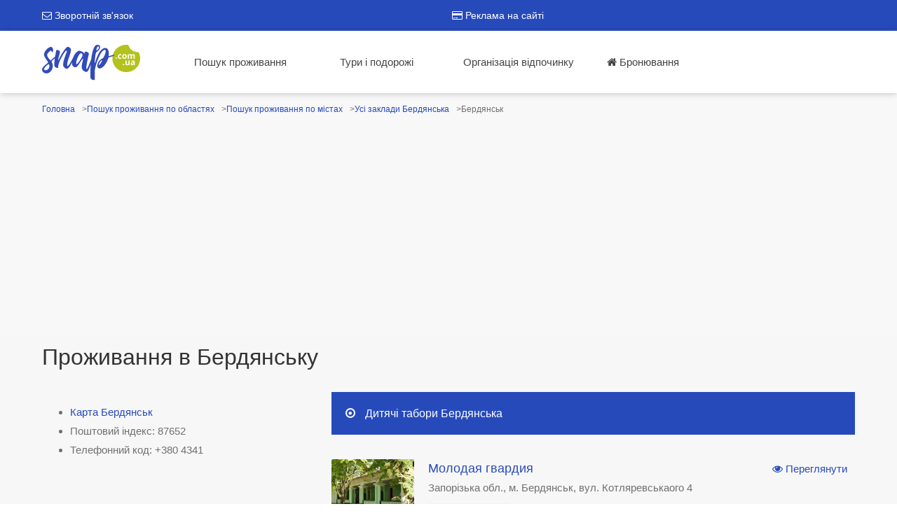

--- FILE ---
content_type: text/html; charset=UTF-8
request_url: https://snap.com.ua/cities/berdyansk
body_size: 6570
content:
    <!DOCTYPE html>
    <html lang="uk" class="h-100">
    <head>
        <meta charset="UTF-8">
        <meta name="viewport" content="width=device-width, initial-scale=1, shrink-to-fit=no">
                <title>Відпочинок в Бердянську, готелі, садиби, пансіонати, пошук проживання</title>
        <meta name="robots" content="all">
<meta name="description" content="Відпочинок в Бердянську, готелі, садиби, пансіонати, пошук проживання">
<meta name="keywords" content="Бердянську пошук проживання, готелі, відпочинок, садиби, пансіонати">
<meta name="csrf-param" content="_csrf-frontend">
<meta name="csrf-token" content="Uj74sK-bdGr_uHtGvU9iXalTgIt0HqFtu6xnYJyHlFgmT63K3dlEK7GBGXXFeyQcnTT68g5L0ibD4SgJ8MLAag==">

<link href="/css/normalize.css" rel="stylesheet">
<link href="/css/font-awesome-4.7.0/css/font-awesome.css" rel="stylesheet">
<link href="/css/leaflet.css" rel="stylesheet">
<link href="/css/all.css" rel="stylesheet">        <link href='/favicon.ico' rel='icon' type='image/x-icon'>
        <link href='/favicon.ico' rel='shortcut icon' type='image/x-icon'>

        <link rel="stylesheet" href="https://unpkg.com/swiper@8/swiper-bundle.min.css"/>

        <meta name="fo-verify" content="91de8322-e0f9-4e94-83e2-e6b4dc2e2532">

        <script src="https://unpkg.com/swiper@8/swiper-bundle.min.js"></script>
        <script async src="https://www.googletagmanager.com/gtag/js?id=G-ZK3QQ4KYR1"></script>
        <script>
            window.dataLayer = window.dataLayer || [];

            function gtag() {
                dataLayer.push(arguments);
            }

            gtag('js', new Date());
            gtag('config', 'G-ZK3QQ4KYR1');
        </script>
        <script async src="https://pagead2.googlesyndication.com/pagead/js/adsbygoogle.js?client=ca-pub-5462024262613919" crossorigin="anonymous"></script>
    </head>
    <body>
    
    <header>
        <div class="header-menu">
            <div class="container">
                <a rel="nofollow" href="/contacts/new"><i class="fa fa-envelope-o"></i> Зворотній
                    зв'язок
                </a>
                <a rel="nofollow" href="/prices"><i class="fa fa-credit-card"></i> Реклама на сайті
                </a>
            </div>
        </div>
        <div class="header-line">
            <div class="container">
                <a class="logo" href="/">
                    <img title="Snap.com.ua - відпочинок в Україні, пошук турів та подорожей"
                         alt="Snap.com.ua - відпочинок в Україні, пошук турів та подорожей"
                         src="/img/logo.svg">
                </a>
                <a href="/cities">Пошук проживання</a>
                <a href="/tours">Тури і подорожі</a>
                <a href="/firms">Організація відпочинку</a>
                <div>
                    <a href="/booking"><i class="fa fa-home"></i> Бронювання</a>
                </div>
            </div>
        </div>
    </header>

            <div class="breadcrumbs-container">
            <div class="container">
                <ul class="breadcrumb"><li><a href="/">Головна</a></li>
<li><a href="/states">Пошук проживання по областях</a></li>
<li><a href="/cities">Пошук проживання по містах</a></li>
<li><a href="/in/berdyansk">Усі заклади Бердянська</a></li>
<li class="active">Бердянськ</li>
</ul>            </div>
        </div>
    
    <div class="gray-container full">
    <div class="container sidebar-container">
        <h1>
            Проживання в Бердянську        </h1>

        <div>
            <ul>
                <li>
                    <a class="widget-button with-tip"
                       href="/in/berdyansk/map">Карта Бердянськ</a>
                </li>
                <li>Поштовий індекс: 87652</li>
                <li>Телефонний код: +380 4341</li>
            </ul>
        </div>
        <div class="city-rest-list">
                            <div class="type-name">
                    <i class="fa fa-dot-circle-o"></i>
                    <a href="/in/berdyansk/dityachiy-tabir">Дитячі табори Бердянська</a>
                </div>

                                    <div class="rest-item">
                        <a class="link"
                           href="/rests/molodaya-gvardiya-berdyansk">
                            <img src="https://snap.com.ua/system/photos/4160/amp/молодая_гвардия_фото.jpg" alt="Молодая гвардия">
                        </a>
                        <div class="title">
                            <a href="/rests/molodaya-gvardiya-berdyansk">
                                Молодая гвардия                            </a>
                            <div>Запорізька обл., м. Бердянськ, вул. Котляревськаого 4</div>
                            <span class="price">2660 - 2755 грн.</span>
                        </div>
                        <a class="view" href="/rests/molodaya-gvardiya-berdyansk">
                            <i class="fa fa-eye"></i>
                            Переглянути
                        </a>
                    </div>
                                            <div class="type-name">
                    <i class="fa fa-dot-circle-o"></i>
                    <a href="/in/berdyansk/baza-vidpochinku">Бази відпочинку Бердянська</a>
                </div>

                                    <div class="rest-item">
                        <a class="link"
                           href="/rests/eau-claire-berdyansk">
                            <img src="https://snap.com.ua/system/photos/4121/amp/оклер_фото_3.jpg" alt="Eau Claire">
                        </a>
                        <div class="title">
                            <a href="/rests/eau-claire-berdyansk">
                                Eau Claire                            </a>
                            <div>Запорызька обл., м. Бердянськ, вул. Макарова 8-ж</div>
                            <span class="price">800 - 2200 грн.</span>
                        </div>
                        <a class="view" href="/rests/eau-claire-berdyansk">
                            <i class="fa fa-eye"></i>
                            Переглянути
                        </a>
                    </div>
                                    <div class="rest-item">
                        <a class="link"
                           href="/rests/brigantina-berdyansk">
                            <img src="https://snap.com.ua/system/photos/4125/amp/бригантина_фото.jpg" alt="Бригантина">
                        </a>
                        <div class="title">
                            <a href="/rests/brigantina-berdyansk">
                                Бригантина                            </a>
                            <div>Запорызька обл., м. Бердянськ, вул. Макарова 8</div>
                            <span class="price">150 - 400 грн.</span>
                        </div>
                        <a class="view" href="/rests/brigantina-berdyansk">
                            <i class="fa fa-eye"></i>
                            Переглянути
                        </a>
                    </div>
                                    <div class="rest-item">
                        <a class="link"
                           href="/rests/diodon-berdyansk">
                            <img src="https://snap.com.ua/system/photos/4128/amp/диодон_фото.jpg" alt="Диодон">
                        </a>
                        <div class="title">
                            <a href="/rests/diodon-berdyansk">
                                Диодон                            </a>
                            <div>Запорызька обл., м. Бердянськ, вул. Макарова 73-б</div>
                            <span class="price">400 - 1470 грн.</span>
                        </div>
                        <a class="view" href="/rests/diodon-berdyansk">
                            <i class="fa fa-eye"></i>
                            Переглянути
                        </a>
                    </div>
                                    <div class="rest-item">
                        <a class="link"
                           href="/rests/lotsman-berdyansk">
                            <img src="https://snap.com.ua/system/photos/4132/amp/лоцман_фото.jpg" alt="Лоцман">
                        </a>
                        <div class="title">
                            <a href="/rests/lotsman-berdyansk">
                                Лоцман                            </a>
                            <div>Запорызька обл., м. Бердянськ, вул. Макарова 7</div>
                            <span class="price">100 - 600 грн.</span>
                        </div>
                        <a class="view" href="/rests/lotsman-berdyansk">
                            <i class="fa fa-eye"></i>
                            Переглянути
                        </a>
                    </div>
                                    <div class="rest-item">
                        <a class="link"
                           href="/rests/priboy-berdyansk">
                            <img src="https://snap.com.ua/system/photos/4135/amp/прибой_фото.jpg" alt="Прибой">
                        </a>
                        <div class="title">
                            <a href="/rests/priboy-berdyansk">
                                Прибой                            </a>
                            <div>Запорізька обл., м. Бердянськ, вул. Макарова 11</div>
                            <span class="price">70 - 240 грн.</span>
                        </div>
                        <a class="view" href="/rests/priboy-berdyansk">
                            <i class="fa fa-eye"></i>
                            Переглянути
                        </a>
                    </div>
                                    <div class="rest-item">
                        <a class="link"
                           href="/rests/sendi-berdyansk">
                            <img src="https://snap.com.ua/system/photos/4139/amp/сэнди_фото.jpg" alt="Сэнди">
                        </a>
                        <div class="title">
                            <a href="/rests/sendi-berdyansk">
                                Сэнди                            </a>
                            <div>Запорізька обл., м. Бердянськ, вул. Макарова 3</div>
                            <span class="price">150 - 600 грн.</span>
                        </div>
                        <a class="view" href="/rests/sendi-berdyansk">
                            <i class="fa fa-eye"></i>
                            Переглянути
                        </a>
                    </div>
                                    <div class="rest-item">
                        <a class="link"
                           href="/rests/shahter-berdyansk">
                            <img src="https://snap.com.ua/system/photos/4144/amp/шахтер_фото.jpg" alt="Шахтер">
                        </a>
                        <div class="title">
                            <a href="/rests/shahter-berdyansk">
                                Шахтер                            </a>
                            <div>Запорізька обл., м. Бердянськ, вул. Макарова 51</div>
                            <span class="price">250 - 800 грн.</span>
                        </div>
                        <a class="view" href="/rests/shahter-berdyansk">
                            <i class="fa fa-eye"></i>
                            Переглянути
                        </a>
                    </div>
                                    <div class="rest-item">
                        <a class="link"
                           href="/rests/fantom-berdyansk">
                            <img src="https://snap.com.ua/system/photos/4170/amp/фантом_фото.jpg" alt="Фантом">
                        </a>
                        <div class="title">
                            <a href="/rests/fantom-berdyansk">
                                Фантом                            </a>
                            <div>Запорізька обл., м. Бердянськ, вул. Волкова 20</div>
                            <span class="price">70 - 375 грн.</span>
                        </div>
                        <a class="view" href="/rests/fantom-berdyansk">
                            <i class="fa fa-eye"></i>
                            Переглянути
                        </a>
                    </div>
                                    <div class="rest-item">
                        <a class="link"
                           href="/rests/kamysh-berdyansk">
                            <img src="https://snap.com.ua/system/photos/9166/amp/SMstiXW0k0o.jpg" alt="Камыш">
                        </a>
                        <div class="title">
                            <a href="/rests/kamysh-berdyansk">
                                Камыш                            </a>
                            <div>ул. Макарова 54Г, средняя коса</div>
                            <span class="price">150 - 300 грн.</span>
                        </div>
                        <a class="view" href="/rests/kamysh-berdyansk">
                            <i class="fa fa-eye"></i>
                            Переглянути
                        </a>
                    </div>
                                    <div class="rest-item">
                        <a class="link"
                           href="/rests/afrodita-berdyansk">
                            <img src="https://snap.com.ua/system/photos/13651/amp/getImage20_1.jpg" alt="Афродіта">
                        </a>
                        <div class="title">
                            <a href="/rests/afrodita-berdyansk">
                                Афродіта                            </a>
                            <div>ул.Макарова, 58г, средняя коса</div>
                            <span class="price">400 - 900 грн.</span>
                        </div>
                        <a class="view" href="/rests/afrodita-berdyansk">
                            <i class="fa fa-eye"></i>
                            Переглянути
                        </a>
                    </div>
                                            <div class="type-name">
                    <i class="fa fa-dot-circle-o"></i>
                    <a href="/in/berdyansk/apartamenti">Aпартаменти Бердянська</a>
                </div>

                                    <div class="rest-item">
                        <a class="link"
                           href="/rests/mirazh-berdyansk">
                            <img src="https://snap.com.ua/system/photos/4118/amp/мираж_фото.jpeg" alt="Мираж ">
                        </a>
                        <div class="title">
                            <a href="/rests/mirazh-berdyansk">
                                Мираж                             </a>
                            <div>Запорізька обл., м. Бердянськ, Бердянська коса</div>
                            <span class="price">550 - 700 грн.</span>
                        </div>
                        <a class="view" href="/rests/mirazh-berdyansk">
                            <i class="fa fa-eye"></i>
                            Переглянути
                        </a>
                    </div>
                                    <div class="rest-item">
                        <a class="link"
                           href="/rests/elitnoe-zhilie-berdyansk">
                            <img src="https://snap.com.ua/system/photos/4265/amp/апартаменти_фото.jpg" alt="Элитное жилье">
                        </a>
                        <div class="title">
                            <a href="/rests/elitnoe-zhilie-berdyansk">
                                Элитное жилье                            </a>
                            <div>Запорізька обл., м. Бердянськ, вул. Набережна 13</div>
                            <span class="price">350 - 800 грн.</span>
                        </div>
                        <a class="view" href="/rests/elitnoe-zhilie-berdyansk">
                            <i class="fa fa-eye"></i>
                            Переглянути
                        </a>
                    </div>
                                    <div class="rest-item">
                        <a class="link"
                           href="/rests/zatishna-kvartira-v-tsentri-berdyansk">
                            <img src="https://snap.com.ua/system/photos/14117/amp/1главное.jpg" alt="Затишна квартира в центрі">
                        </a>
                        <div class="title">
                            <a href="/rests/zatishna-kvartira-v-tsentri-berdyansk">
                                Затишна квартира в центрі                            </a>
                            <div>пр. Східний, 232</div>
                            <span class="price">300 - 700 грн.</span>
                        </div>
                        <a class="view" href="/rests/zatishna-kvartira-v-tsentri-berdyansk">
                            <i class="fa fa-eye"></i>
                            Переглянути
                        </a>
                    </div>
                                            <div class="type-name">
                    <i class="fa fa-dot-circle-o"></i>
                    <a href="/in/berdyansk/gotel">Готелі Бердянська</a>
                </div>

                                    <div class="rest-item">
                        <a class="link"
                           href="/rests/arina-berdyansk">
                            <img src="https://snap.com.ua/system/photos/4210/amp/арина_фото.jpg" alt="Арина">
                        </a>
                        <div class="title">
                            <a href="/rests/arina-berdyansk">
                                Арина                            </a>
                            <div>Запорізька обл., м. Бердянськ, вул. Лієпайська 69-а</div>
                            <span class="price">200 - 500 грн.</span>
                        </div>
                        <a class="view" href="/rests/arina-berdyansk">
                            <i class="fa fa-eye"></i>
                            Переглянути
                        </a>
                    </div>
                                    <div class="rest-item">
                        <a class="link"
                           href="/rests/berdyansk-berdyansk--2">
                            <img src="https://snap.com.ua/system/photos/4216/amp/бердянськ_готель_фото.jpg" alt="Бердянск">
                        </a>
                        <div class="title">
                            <a href="/rests/berdyansk-berdyansk--2">
                                Бердянск                            </a>
                            <div>Запорізька обл., м. Бердянськ, вул. Дюміна 55</div>
                            <span class="price">360 - 900 грн.</span>
                        </div>
                        <a class="view" href="/rests/berdyansk-berdyansk--2">
                            <i class="fa fa-eye"></i>
                            Переглянути
                        </a>
                    </div>
                                    <div class="rest-item">
                        <a class="link"
                           href="/rests/bonus-berdyansk">
                            <img src="https://snap.com.ua/system/photos/4221/amp/бонус_фото.jpg" alt="Бонус">
                        </a>
                        <div class="title">
                            <a href="/rests/bonus-berdyansk">
                                Бонус                            </a>
                            <div>Запорізька обл., м. Бердянськ, вул. Макарова 44-г</div>
                            <span class="price">200 - 850 грн.</span>
                        </div>
                        <a class="view" href="/rests/bonus-berdyansk">
                            <i class="fa fa-eye"></i>
                            Переглянути
                        </a>
                    </div>
                                    <div class="rest-item">
                        <a class="link"
                           href="/rests/violis-berdyansk">
                            <img src="https://snap.com.ua/system/photos/4227/amp/виолис_фото_1.jpg" alt="Виолис">
                        </a>
                        <div class="title">
                            <a href="/rests/violis-berdyansk">
                                Виолис                            </a>
                            <div>Запорізька обл., м. Бердянськ, вул. Пушкарьова 5</div>
                            <span class="price">700 - 1380 грн.</span>
                        </div>
                        <a class="view" href="/rests/violis-berdyansk">
                            <i class="fa fa-eye"></i>
                            Переглянути
                        </a>
                    </div>
                                    <div class="rest-item">
                        <a class="link"
                           href="/rests/dyuna-berdyansk">
                            <img src="https://snap.com.ua/system/photos/4234/amp/дюна_фото.jpg" alt="Дюна">
                        </a>
                        <div class="title">
                            <a href="/rests/dyuna-berdyansk">
                                Дюна                            </a>
                            <div>Запорізька обл., м. Бердянськ, бул. Тіньовий 22 </div>
                            <span class="price">475 - 2000 грн.</span>
                        </div>
                        <a class="view" href="/rests/dyuna-berdyansk">
                            <i class="fa fa-eye"></i>
                            Переглянути
                        </a>
                    </div>
                                    <div class="rest-item">
                        <a class="link"
                           href="/rests/zateryannyy-ray-berdyansk">
                            <img src="https://snap.com.ua/system/photos/4240/amp/затерянний_рай_фото.jpg" alt="Затерянный рай">
                        </a>
                        <div class="title">
                            <a href="/rests/zateryannyy-ray-berdyansk">
                                Затерянный рай                            </a>
                            <div>Запорізька обл., м. Бердянськ, вул. Макарова 155-б</div>
                            <span class="price">600 - 2200 грн.</span>
                        </div>
                        <a class="view" href="/rests/zateryannyy-ray-berdyansk">
                            <i class="fa fa-eye"></i>
                            Переглянути
                        </a>
                    </div>
                                    <div class="rest-item">
                        <a class="link"
                           href="/rests/levant-berdyansk">
                            <img src="https://snap.com.ua/system/photos/4245/amp/левант_фото.jpg" alt="Левант">
                        </a>
                        <div class="title">
                            <a href="/rests/levant-berdyansk">
                                Левант                            </a>
                            <div>Запорізька обл., м. Бердянськ, вул. Макарова 17-а</div>
                            <span class="price">150 - 800 грн.</span>
                        </div>
                        <a class="view" href="/rests/levant-berdyansk">
                            <i class="fa fa-eye"></i>
                            Переглянути
                        </a>
                    </div>
                                    <div class="rest-item">
                        <a class="link"
                           href="/rests/maksim-berdyansk">
                            <img src="https://snap.com.ua/system/photos/4251/amp/максим_фото.jpg" alt="Максим">
                        </a>
                        <div class="title">
                            <a href="/rests/maksim-berdyansk">
                                Максим                            </a>
                            <div>Запорізька обл., м. Бердянськ, вул. Набережна 3</div>
                            <span class="price">250 - 950 грн.</span>
                        </div>
                        <a class="view" href="/rests/maksim-berdyansk">
                            <i class="fa fa-eye"></i>
                            Переглянути
                        </a>
                    </div>
                                    <div class="rest-item">
                        <a class="link"
                           href="/rests/nika-berdyansk">
                            <img src="https://snap.com.ua/system/photos/4256/amp/ника_фото.jpg" alt="Ника">
                        </a>
                        <div class="title">
                            <a href="/rests/nika-berdyansk">
                                Ника                            </a>
                            <div>Запорізька обл., м. Бердянськ, вул. Макарова 17</div>
                            <span class="price">600 - 3100 грн.</span>
                        </div>
                        <a class="view" href="/rests/nika-berdyansk">
                            <i class="fa fa-eye"></i>
                            Переглянути
                        </a>
                    </div>
                                    <div class="rest-item">
                        <a class="link"
                           href="/rests/ukraina-berdyansk">
                            <img src="https://snap.com.ua/system/photos/4259/amp/украина_фото.jpg" alt="Украина">
                        </a>
                        <div class="title">
                            <a href="/rests/ukraina-berdyansk">
                                Украина                            </a>
                            <div>Запорізька обл., м. Бердянськ, вул. Макарова 21</div>
                            <span class="price">300 - 1200 грн.</span>
                        </div>
                        <a class="view" href="/rests/ukraina-berdyansk">
                            <i class="fa fa-eye"></i>
                            Переглянути
                        </a>
                    </div>
                                    <div class="rest-item">
                        <a class="link"
                           href="/rests/u-irini-berdyansk">
                            <img src="https://snap.com.ua/system/photos/9495/amp/1759004.jpg" alt="У Ірини">
                        </a>
                        <div class="title">
                            <a href="/rests/u-irini-berdyansk">
                                У Ірини                            </a>
                            <div>г.Бердянск ул. Свердлова 108</div>
                            <span class="price">100 - 450 грн.</span>
                        </div>
                        <a class="view" href="/rests/u-irini-berdyansk">
                            <i class="fa fa-eye"></i>
                            Переглянути
                        </a>
                    </div>
                                    <div class="rest-item">
                        <a class="link"
                           href="/rests/elit-zatishok-berdyansk">
                            <img src="https://snap.com.ua/system/photos/9906/amp/elituyt.jpg" alt="Еліт Затишок">
                        </a>
                        <div class="title">
                            <a href="/rests/elit-zatishok-berdyansk">
                                Еліт Затишок                            </a>
                            <div>Котляревського 39, Бердянськ, 71100, Україна</div>
                            <span class="price">300 - 3000 грн.</span>
                        </div>
                        <a class="view" href="/rests/elit-zatishok-berdyansk">
                            <i class="fa fa-eye"></i>
                            Переглянути
                        </a>
                    </div>
                                    <div class="rest-item">
                        <a class="link"
                           href="/rests/arle-berdyansk">
                            <img src="https://snap.com.ua/system/photos/9931/amp/5540448.jpg" alt="Арле">
                        </a>
                        <div class="title">
                            <a href="/rests/arle-berdyansk">
                                Арле                            </a>
                            <div>вул. Лиепайская, 69 Бердянськ, Запорізька обл. Україна, 71100</div>
                            <span class="price">500 - 1500 грн.</span>
                        </div>
                        <a class="view" href="/rests/arle-berdyansk">
                            <i class="fa fa-eye"></i>
                            Переглянути
                        </a>
                    </div>
                                    <div class="rest-item">
                        <a class="link"
                           href="/rests/zhasmin-berdyansk">
                            <img src="https://snap.com.ua/system/photos/10247/amp/5755042.jpg" alt="Жасмин">
                        </a>
                        <div class="title">
                            <a href="/rests/zhasmin-berdyansk">
                                Жасмин                            </a>
                            <div>Мічуріна вулиця 214 , Бердянськ , 71100 , Україна</div>
                            <span class="price">250 - 350 грн.</span>
                        </div>
                        <a class="view" href="/rests/zhasmin-berdyansk">
                            <i class="fa fa-eye"></i>
                            Переглянути
                        </a>
                    </div>
                                    <div class="rest-item">
                        <a class="link"
                           href="/rests/strilets-berdyansk">
                            <img src="https://snap.com.ua/system/photos/10409/amp/str1.jpg" alt="Стрілець">
                        </a>
                        <div class="title">
                            <a href="/rests/strilets-berdyansk">
                                Стрілець                            </a>
                            <div>Піонерська 71/1</div>
                            <span class="price">500 - 800 грн.</span>
                        </div>
                        <a class="view" href="/rests/strilets-berdyansk">
                            <i class="fa fa-eye"></i>
                            Переглянути
                        </a>
                    </div>
                                    <div class="rest-item">
                        <a class="link"
                           href="/rests/komfort-berdyansk">
                            <img src="https://snap.com.ua/system/photos/11854/amp/1.jpg" alt="Комфорт">
                        </a>
                        <div class="title">
                            <a href="/rests/komfort-berdyansk">
                                Комфорт                            </a>
                            <div>Новоросійська вулиця 58 А, Бердянськ, 71100, Україна</div>
                            <span class="price">250 - 400 грн.</span>
                        </div>
                        <a class="view" href="/rests/komfort-berdyansk">
                            <i class="fa fa-eye"></i>
                            Переглянути
                        </a>
                    </div>
                                    <div class="rest-item">
                        <a class="link"
                           href="/rests/griboff-berdyansk">
                            <img src="https://snap.com.ua/system/photos/12527/amp/1.jpg" alt="Грібофф">
                        </a>
                        <div class="title">
                            <a href="/rests/griboff-berdyansk">
                                Грібофф                            </a>
                            <div>Вул. Морська, 16, Бердянськ Запорізька область, 71100</div>
                            <span class="price">600 - 1200 грн.</span>
                        </div>
                        <a class="view" href="/rests/griboff-berdyansk">
                            <i class="fa fa-eye"></i>
                            Переглянути
                        </a>
                    </div>
                                    <div class="rest-item">
                        <a class="link"
                           href="/rests/chili-berdyansk">
                            <img src="https://snap.com.ua/system/photos/12587/amp/1.jpg" alt="Чилі">
                        </a>
                        <div class="title">
                            <a href="/rests/chili-berdyansk">
                                Чилі                            </a>
                            <div> вул. Італійська, 49 а Бердянськ Запорізька область вулиця Італійська, 49 а, 71100, Бердянськ, Запорізька область</div>
                            <span class="price">250 - 1000 грн.</span>
                        </div>
                        <a class="view" href="/rests/chili-berdyansk">
                            <i class="fa fa-eye"></i>
                            Переглянути
                        </a>
                    </div>
                                    <div class="rest-item">
                        <a class="link"
                           href="/rests/playa-del-mar-berdyansk">
                            <img src="https://snap.com.ua/system/photos/12596/amp/1.jpg" alt="Playa Del Mar">
                        </a>
                        <div class="title">
                            <a href="/rests/playa-del-mar-berdyansk">
                                Playa Del Mar                            </a>
                            <div>вулиця Макарова, Бердянськ, Запорізька область, 71000</div>
                            <span class="price">300 - 900 грн.</span>
                        </div>
                        <a class="view" href="/rests/playa-del-mar-berdyansk">
                            <i class="fa fa-eye"></i>
                            Переглянути
                        </a>
                    </div>
                                    <div class="rest-item">
                        <a class="link"
                           href="/rests/1001-nich-shahirizadi-berdyansk">
                            <img src="https://snap.com.ua/system/photos/12656/amp/1.jpg" alt="1001 Ніч Шахиризади">
                        </a>
                        <div class="title">
                            <a href="/rests/1001-nich-shahirizadi-berdyansk">
                                1001 Ніч Шахиризади                            </a>
                            <div>Вул. Набережна 37а, Бердянськ, ZP</div>
                            <span class="price">500 - 1500 грн.</span>
                        </div>
                        <a class="view" href="/rests/1001-nich-shahirizadi-berdyansk">
                            <i class="fa fa-eye"></i>
                            Переглянути
                        </a>
                    </div>
                                    <div class="rest-item">
                        <a class="link"
                           href="/rests/pidkova-berdyansk">
                            <img src="https://snap.com.ua/system/photos/12895/amp/1.jpg" alt="Підкова">
                        </a>
                        <div class="title">
                            <a href="/rests/pidkova-berdyansk">
                                Підкова                            </a>
                            <div>Проспект Перемоги, 25А, Бердянськ, ЗП, Україна</div>
                            <span class="price">350 - 800 грн.</span>
                        </div>
                        <a class="view" href="/rests/pidkova-berdyansk">
                            <i class="fa fa-eye"></i>
                            Переглянути
                        </a>
                    </div>
                                    <div class="rest-item">
                        <a class="link"
                           href="/rests/ekonomnaya-derevnya-berdyansk">
                            <img src="https://snap.com.ua/system/photos/12898/amp/1.jpg" alt="Экономная Деревня">
                        </a>
                        <div class="title">
                            <a href="/rests/ekonomnaya-derevnya-berdyansk">
                                Экономная Деревня                            </a>
                            <div> вулиця Лютеранська, 65, Бердянськ, Запорізька область, Україна, 71100</div>
                            <span class="price">150 - 550 грн.</span>
                        </div>
                        <a class="view" href="/rests/ekonomnaya-derevnya-berdyansk">
                            <i class="fa fa-eye"></i>
                            Переглянути
                        </a>
                    </div>
                                    <div class="rest-item">
                        <a class="link"
                           href="/rests/dikanka-berdyansk">
                            <img src="https://snap.com.ua/system/photos/12901/amp/1.jpg" alt="Диканька">
                        </a>
                        <div class="title">
                            <a href="/rests/dikanka-berdyansk">
                                Диканька                            </a>
                            <div>Маяковського 71, Бердянськ, 71100, Україна</div>
                            <span class="price">150 - 500 грн.</span>
                        </div>
                        <a class="view" href="/rests/dikanka-berdyansk">
                            <i class="fa fa-eye"></i>
                            Переглянути
                        </a>
                    </div>
                                    <div class="rest-item">
                        <a class="link"
                           href="/rests/vatutina-berdyansk">
                            <img src="https://snap.com.ua/system/photos/12904/amp/1.jpg" alt="Ватутіна">
                        </a>
                        <div class="title">
                            <a href="/rests/vatutina-berdyansk">
                                Ватутіна                            </a>
                            <div>Запорізька обл., Бердянськ, вул. Ватутіна, 25</div>
                            <span class="price">150 - 500 грн.</span>
                        </div>
                        <a class="view" href="/rests/vatutina-berdyansk">
                            <i class="fa fa-eye"></i>
                            Переглянути
                        </a>
                    </div>
                                    <div class="rest-item">
                        <a class="link"
                           href="/rests/katrin-berdyansk">
                            <img src="https://snap.com.ua/system/photos/12906/amp/1.jpg" alt="Катрін">
                        </a>
                        <div class="title">
                            <a href="/rests/katrin-berdyansk">
                                Катрін                            </a>
                            <div>вулиця Тищенка, 33, Бердянськ, Запорізька область, Україна, 71100</div>
                            <span class="price">300 - 700 грн.</span>
                        </div>
                        <a class="view" href="/rests/katrin-berdyansk">
                            <i class="fa fa-eye"></i>
                            Переглянути
                        </a>
                    </div>
                                    <div class="rest-item">
                        <a class="link"
                           href="/rests/bristol-berdyansk">
                            <img src="https://snap.com.ua/system/photos/12932/amp/1.jpg" alt="Брістоль">
                        </a>
                        <div class="title">
                            <a href="/rests/bristol-berdyansk">
                                Брістоль                            </a>
                            <div>Набережна вулиця, 15Б, Бердянськ, Запорізька область, 71100</div>
                            <span class="price">350 - 800 грн.</span>
                        </div>
                        <a class="view" href="/rests/bristol-berdyansk">
                            <i class="fa fa-eye"></i>
                            Переглянути
                        </a>
                    </div>
                                    <div class="rest-item">
                        <a class="link"
                           href="/rests/mayachok-berdyansk">
                            <img src="https://snap.com.ua/system/photos/12941/amp/1.jpg" alt="Маячок ">
                        </a>
                        <div class="title">
                            <a href="/rests/mayachok-berdyansk">
                                Маячок                             </a>
                            <div>Підгірна вулиця, 236, Бердянськ, Запорізька область, 71100</div>
                            <span class="price">250 - 500 грн.</span>
                        </div>
                        <a class="view" href="/rests/mayachok-berdyansk">
                            <i class="fa fa-eye"></i>
                            Переглянути
                        </a>
                    </div>
                                    <div class="rest-item">
                        <a class="link"
                           href="/rests/nedilya-berdyansk">
                            <img src="https://snap.com.ua/system/photos/12944/amp/1.jpg" alt="Неділя">
                        </a>
                        <div class="title">
                            <a href="/rests/nedilya-berdyansk">
                                Неділя                            </a>
                            <div>вул. Чубаря, Бердянськ, Запорізька область, 71100</div>
                            <span class="price">250 - 900 грн.</span>
                        </div>
                        <a class="view" href="/rests/nedilya-berdyansk">
                            <i class="fa fa-eye"></i>
                            Переглянути
                        </a>
                    </div>
                                            <div class="type-name">
                    <i class="fa fa-dot-circle-o"></i>
                    <a href="/in/berdyansk/sanatoriy">Санаторії Бердянська</a>
                </div>

                                    <div class="rest-item">
                        <a class="link"
                           href="/rests/arktika-berdyansk">
                            <img src="https://snap.com.ua/system/photos/4182/amp/арктика_фото.jpg" alt="Арктика ">
                        </a>
                        <div class="title">
                            <a href="/rests/arktika-berdyansk">
                                Арктика                             </a>
                            <div>Запорізька обл., м. Бердянськ, вул. Макарова 20/2</div>
                            <span class="price">110 - 400 грн.</span>
                        </div>
                        <a class="view" href="/rests/arktika-berdyansk">
                            <i class="fa fa-eye"></i>
                            Переглянути
                        </a>
                    </div>
                                    <div class="rest-item">
                        <a class="link"
                           href="/rests/berdyansk-berdyansk">
                            <img src="https://snap.com.ua/system/photos/4187/amp/бердянськ_номер_фото.jpg" alt="Бердянск">
                        </a>
                        <div class="title">
                            <a href="/rests/berdyansk-berdyansk">
                                Бердянск                            </a>
                            <div>Запорізька обл., м. Бердянськ, вул. Тіньовий 12</div>
                            <span class="price">230 - 350 грн.</span>
                        </div>
                        <a class="view" href="/rests/berdyansk-berdyansk">
                            <i class="fa fa-eye"></i>
                            Переглянути
                        </a>
                    </div>
                                    <div class="rest-item">
                        <a class="link"
                           href="/rests/lazurnyy-berdyansk">
                            <img src="https://snap.com.ua/system/photos/4191/amp/лазурний_фото.jpg" alt="Лазурный">
                        </a>
                        <div class="title">
                            <a href="/rests/lazurnyy-berdyansk">
                                Лазурный                            </a>
                            <div>Запорізька обл., м. Бердянськ, бул. Центральний 4-а</div>
                            <span class="price">300 - 470 грн.</span>
                        </div>
                        <a class="view" href="/rests/lazurnyy-berdyansk">
                            <i class="fa fa-eye"></i>
                            Переглянути
                        </a>
                    </div>
                                    <div class="rest-item">
                        <a class="link"
                           href="/rests/neftehimik-ukrainy-berdyansk">
                            <img src="https://snap.com.ua/system/photos/4196/amp/нефтехимик_фото.jpg" alt="Нефтехимик Украины">
                        </a>
                        <div class="title">
                            <a href="/rests/neftehimik-ukrainy-berdyansk">
                                Нефтехимик Украины                            </a>
                            <div>Запорізька обл., м. Бердянськ, вул. Макарова 71</div>
                            <span class="price">85 - 770 грн.</span>
                        </div>
                        <a class="view" href="/rests/neftehimik-ukrainy-berdyansk">
                            <i class="fa fa-eye"></i>
                            Переглянути
                        </a>
                    </div>
                                            <div class="type-name">
                    <i class="fa fa-dot-circle-o"></i>
                    <a href="/in/berdyansk/villa">Вілли Бердянська</a>
                </div>

                                    <div class="rest-item">
                        <a class="link"
                           href="/rests/ayvengo-berdyansk">
                            <img src="https://snap.com.ua/system/photos/4149/amp/айвенго_фото.jpg" alt="Айвенго">
                        </a>
                        <div class="title">
                            <a href="/rests/ayvengo-berdyansk">
                                Айвенго                            </a>
                            <div>Запорізька обл., м. Бердянськ, вул. Макарова 24-в</div>
                            <span class="price">480 - 780 грн.</span>
                        </div>
                        <a class="view" href="/rests/ayvengo-berdyansk">
                            <i class="fa fa-eye"></i>
                            Переглянути
                        </a>
                    </div>
                                    <div class="rest-item">
                        <a class="link"
                           href="/rests/santa-vila-berdyansk">
                            <img src="https://snap.com.ua/system/photos/7559/amp/IMG_4588.JPG" alt="Санта Вила">
                        </a>
                        <div class="title">
                            <a href="/rests/santa-vila-berdyansk">
                                Санта Вила                            </a>
                            <div>ул.Макарова 11-в</div>
                            <span class="price">2500 - 2800 грн.</span>
                        </div>
                        <a class="view" href="/rests/santa-vila-berdyansk">
                            <i class="fa fa-eye"></i>
                            Переглянути
                        </a>
                    </div>
                                    <div class="rest-item">
                        <a class="link"
                           href="/rests/bavariya-berdyansk">
                            <img src="https://snap.com.ua/system/photos/8947/amp/IMG_8465.jpg" alt="Бавария">
                        </a>
                        <div class="title">
                            <a href="/rests/bavariya-berdyansk">
                                Бавария                            </a>
                            <div>ул.Орлика 22</div>
                            <span class="price">400 - 700 грн.</span>
                        </div>
                        <a class="view" href="/rests/bavariya-berdyansk">
                            <i class="fa fa-eye"></i>
                            Переглянути
                        </a>
                    </div>
                                            <div class="type-name">
                    <i class="fa fa-dot-circle-o"></i>
                    <a href="/in/berdyansk/privatna-sadiba">Приватні садиби Бердянська</a>
                </div>

                                    <div class="rest-item">
                        <a class="link"
                           href="/rests/domiki-dlya-otdyha-berdyansk-berdyansk">
                            <img src="https://snap.com.ua/system/photos/4263/amp/домик.jpg" alt="Домики для отдыха Бердянск">
                        </a>
                        <div class="title">
                            <a href="/rests/domiki-dlya-otdyha-berdyansk-berdyansk">
                                Домики для отдыха Бердянск                            </a>
                            <div>Запорізька обл., м. Бердянськ, вул. Мазіна 18</div>
                            <span class="price">50 - 150 грн.</span>
                        </div>
                        <a class="view" href="/rests/domiki-dlya-otdyha-berdyansk-berdyansk">
                            <i class="fa fa-eye"></i>
                            Переглянути
                        </a>
                    </div>
                                    <div class="rest-item">
                        <a class="link"
                           href="/rests/lazurnaya-mechta-sutochno-berdyansk">
                            <img src="https://snap.com.ua/system/photos/4264/amp/на_некрасова.jpg" alt="Лазурная мечта суточно">
                        </a>
                        <div class="title">
                            <a href="/rests/lazurnaya-mechta-sutochno-berdyansk">
                                Лазурная мечта суточно                            </a>
                            <div>Запорізька обл., м. Бердянськ, вул. Некрасова</div>
                            <span class="price">100 - 200 грн.</span>
                        </div>
                        <a class="view" href="/rests/lazurnaya-mechta-sutochno-berdyansk">
                            <i class="fa fa-eye"></i>
                            Переглянути
                        </a>
                    </div>
                                    <div class="rest-item">
                        <a class="link"
                           href="/rests/slov-yanskiy-berdyansk">
                            <img src="https://snap.com.ua/system/photos/12935/amp/1.jpg" alt="Слов'янський">
                        </a>
                        <div class="title">
                            <a href="/rests/slov-yanskiy-berdyansk">
                                Слов'янський                            </a>
                            <div>вулиця Макарова, 13А, Бердянськ, ЗП, 71100</div>
                            <span class="price">200 - 600 грн.</span>
                        </div>
                        <a class="view" href="/rests/slov-yanskiy-berdyansk">
                            <i class="fa fa-eye"></i>
                            Переглянути
                        </a>
                    </div>
                                    <div class="rest-item">
                        <a class="link"
                           href="/rests/azov-berdyansk">
                            <img src="https://snap.com.ua/system/photos/12938/amp/1.jpg" alt="Азов">
                        </a>
                        <div class="title">
                            <a href="/rests/azov-berdyansk">
                                Азов                            </a>
                            <div>Мазіна вул 7а, Бердянськ, З.П.</div>
                            <span class="price">250 - 600 грн.</span>
                        </div>
                        <a class="view" href="/rests/azov-berdyansk">
                            <i class="fa fa-eye"></i>
                            Переглянути
                        </a>
                    </div>
                                    <div class="rest-item">
                        <a class="link"
                           href="/rests/bonzhur-berdyansk">
                            <img src="https://snap.com.ua/system/photos/12947/amp/1.jpg" alt="Бонжур">
                        </a>
                        <div class="title">
                            <a href="/rests/bonzhur-berdyansk">
                                Бонжур                            </a>
                            <div>вулиця Лієпайська 60, Бердянськ, 71100, Україна</div>
                            <span class="price">350 - 600 грн.</span>
                        </div>
                        <a class="view" href="/rests/bonzhur-berdyansk">
                            <i class="fa fa-eye"></i>
                            Переглянути
                        </a>
                    </div>
                                            <div class="type-name">
                    <i class="fa fa-dot-circle-o"></i>
                    <a href="/in/berdyansk/vidpochinkoviy-kompleks">Відпочинкові комплекси Бердянська</a>
                </div>

                                    <div class="rest-item">
                        <a class="link"
                           href="/rests/aleks-club-berdyansk">
                            <img src="https://snap.com.ua/system/photos/4155/amp/алекс_клуб_фото.jpg" alt="Aleks Club">
                        </a>
                        <div class="title">
                            <a href="/rests/aleks-club-berdyansk">
                                Aleks Club                            </a>
                            <div>Запорізька обл., м. Бердянськ, вул. Шаумяна 1-а</div>
                            <span class="price">200 - 450 грн.</span>
                        </div>
                        <a class="view" href="/rests/aleks-club-berdyansk">
                            <i class="fa fa-eye"></i>
                            Переглянути
                        </a>
                    </div>
                                    <div class="rest-item">
                        <a class="link"
                           href="/rests/oreanda-berdyansk">
                            <img src="https://snap.com.ua/system/photos/4165/amp/ореанда_фото.jpg" alt="Ореанда">
                        </a>
                        <div class="title">
                            <a href="/rests/oreanda-berdyansk">
                                Ореанда                            </a>
                            <div>Запорізька обл., м. Бердянськ, вул. Макарова 23</div>
                            <span class="price">420 - 3518 грн.</span>
                        </div>
                        <a class="view" href="/rests/oreanda-berdyansk">
                            <i class="fa fa-eye"></i>
                            Переглянути
                        </a>
                    </div>
                                    <div class="rest-item">
                        <a class="link"
                           href="/rests/parus-berdyansk">
                            <img src="https://snap.com.ua/system/photos/4205/amp/парус_фото.jpg" alt="Парус">
                        </a>
                        <div class="title">
                            <a href="/rests/parus-berdyansk">
                                Парус                            </a>
                            <div>Запорізька обл., м. Бердянськ, вул. Мічуріна 95</div>
                            <span class="price">70 - 170 грн.</span>
                        </div>
                        <a class="view" href="/rests/parus-berdyansk">
                            <i class="fa fa-eye"></i>
                            Переглянути
                        </a>
                    </div>
                                            <div class="type-name">
                    <i class="fa fa-dot-circle-o"></i>
                    <a href="/in/berdyansk/kompleks-vidpochinku">Комплекси відпочинку Бердянська</a>
                </div>

                                    <div class="rest-item">
                        <a class="link"
                           href="/rests/superkomfort-berdyansk">
                            <img src="https://snap.com.ua/system/photos/12617/amp/1.jpg" alt="Суперкомфорт">
                        </a>
                        <div class="title">
                            <a href="/rests/superkomfort-berdyansk">
                                Суперкомфорт                            </a>
                            <div>Набережна вулиця, 15А, Бердянськ, Запорізька область, 71100</div>
                            <span class="price">300 - 500 грн.</span>
                        </div>
                        <a class="view" href="/rests/superkomfort-berdyansk">
                            <i class="fa fa-eye"></i>
                            Переглянути
                        </a>
                    </div>
                                            <div class="type-name">
                    <i class="fa fa-dot-circle-o"></i>
                    <a href="/in/berdyansk/pansionat">Пансіонати Бердянська</a>
                </div>

                                    <div class="rest-item">
                        <a class="link"
                           href="/rests/holin-holl-berdyansk">
                            <img src="https://snap.com.ua/system/photos/4174/amp/холин_холл_фото.jpg" alt="Холин холл">
                        </a>
                        <div class="title">
                            <a href="/rests/holin-holl-berdyansk">
                                Холин холл                            </a>
                            <div>Запорізька обл., м. Бердянськ, вул. Литке 3-а</div>
                            <span class="price">200 - 500 грн.</span>
                        </div>
                        <a class="view" href="/rests/holin-holl-berdyansk">
                            <i class="fa fa-eye"></i>
                            Переглянути
                        </a>
                    </div>
                                    <div class="rest-item">
                        <a class="link"
                           href="/rests/shiko-berdyansk">
                            <img src="https://snap.com.ua/system/photos/4179/amp/шико_фото.jpg" alt="Шико">
                        </a>
                        <div class="title">
                            <a href="/rests/shiko-berdyansk">
                                Шико                            </a>
                            <div>Запорізька обл., м. Бердянськ, вул. Макарова</div>
                            <span class="price">200 - 750 грн.</span>
                        </div>
                        <a class="view" href="/rests/shiko-berdyansk">
                            <i class="fa fa-eye"></i>
                            Переглянути
                        </a>
                    </div>
                                    </div>
    </div>
</div>
    <footer>
        <div class="container">
            <div>
                <a href="/">
                    <img title="Snap.com.ua - відпочинок в Україні, пошук турів та подорожей"
                         alt="Snap.com.ua - відпочинок в Україні, пошук турів та подорожей" class="footer-logo"
                         src="/img/logo.svg">
                </a>
                <p>
                    Відпочинок в Україні, пошук турів, планування відпочинку
                </p>
            </div>
            <div>
                <h4>Корисні посилання</h4>
                <div class="menu">
                    <a href="/rules">Правила користування сайтом</a>
                    <a href="/cities">Пошук проживання</a>
                    <a href="/tours">Тури і подорожі</a>
                    <a class="" href="/firms">Організація відпочинку
                    </a>
                </div>
            </div>
            <div>
                <h4>Контакти</h4>
                Е-мейл:
                <a href="mailto:info@snap.com.ua">info@snap.com.ua</a>
            </div>
            <div class="copyright">© 2026 All Rights Reserved.</div>
        </div>
    </footer>
    <script src="/js/leaflet.js"></script>
<script src="/js/common.js"></script>    </body>
    </html>


--- FILE ---
content_type: text/html; charset=utf-8
request_url: https://www.google.com/recaptcha/api2/aframe
body_size: 268
content:
<!DOCTYPE HTML><html><head><meta http-equiv="content-type" content="text/html; charset=UTF-8"></head><body><script nonce="FjEDwyNDDHfMwajkubmwjA">/** Anti-fraud and anti-abuse applications only. See google.com/recaptcha */ try{var clients={'sodar':'https://pagead2.googlesyndication.com/pagead/sodar?'};window.addEventListener("message",function(a){try{if(a.source===window.parent){var b=JSON.parse(a.data);var c=clients[b['id']];if(c){var d=document.createElement('img');d.src=c+b['params']+'&rc='+(localStorage.getItem("rc::a")?sessionStorage.getItem("rc::b"):"");window.document.body.appendChild(d);sessionStorage.setItem("rc::e",parseInt(sessionStorage.getItem("rc::e")||0)+1);localStorage.setItem("rc::h",'1768607992412');}}}catch(b){}});window.parent.postMessage("_grecaptcha_ready", "*");}catch(b){}</script></body></html>

--- FILE ---
content_type: text/css
request_url: https://snap.com.ua/css/all.css
body_size: 3234
content:
body {
  font-family: "Open Sans", "HelveticaNeue", "Helvetica Neue", Helvetica, Arial, sans-serif;
  line-height: 27px;
  background-color: #ffffff;
  font-size: 15px;
  color: #707070;
}
input[type="text"],
input[type="search"],
input[type="number"],
input[type="date"],
textarea {
  display: block;
  width: 100%;
  max-width: 100%;
  padding: 0.375rem 0.75rem;
  font-size: 1rem;
  font-weight: 400;
  line-height: 1.5;
  color: #212529;
  background-color: #fff;
  background-clip: padding-box;
  border: 1px solid #ced4da;
  -webkit-appearance: none;
  -moz-appearance: none;
  appearance: none;
  border-radius: 0.25rem;
  transition: border-color 0.15s ease-in-out;
  margin-bottom: 15px;
  outline: 0;
}
input[type="text"]:focus,
input[type="search"]:focus,
input[type="number"]:focus,
input[type="date"]:focus,
textarea:focus {
  color: #212529;
  background-color: #fff;
  border-color: #86b7fe;
  outline: 0;
}
input[type="button"],
input[type="submit"],
button {
  border: none;
  color: #fff;
  background-color: #274abb;
  display: inline-block;
  font-weight: 400;
  line-height: 1.5;
  text-align: center;
  text-decoration: none;
  vertical-align: middle;
  cursor: pointer;
  -webkit-user-select: none;
  -moz-user-select: none;
  user-select: none;
  padding: 0.375rem 0.75rem;
  font-size: 1rem;
  border-radius: 0.25rem;
  margin-bottom: 15px;
  transition: color 0.15s ease-in-out, background-color 0.15s ease-in-out, border-color 0.15s ease-in-out, box-shadow 0.15s ease-in-out;
}
.help-block {
  color: #c22e2e;
  font-size: 12px;
  position: relative;
  top: -10px;
}
.container {
  max-width: 1200px;
  margin: 0 auto;
  padding: 0 20px;
}
.container > div {
  max-width: 100%;
}
.container.container-404 {
  text-align: center;
  padding: 100px 0;
}
.container.container-404 h1 {
  font-size: 150px;
  line-height: normal;
}
.container.sidebar-container,
.container.sidebar-container-sm {
  display: grid;
  grid-template-columns: 4fr 8fr;
  column-gap: 40px;
}
.container.sidebar-container h1,
.container.sidebar-container-sm h1 {
  grid-column: 1 / -1;
  margin-bottom: 30px;
}
.container.sidebar-container-sm {
  grid-template-columns: 3fr 9fr;
}
.container.sidebar-container-r {
  display: grid;
  grid-template-columns: 8fr 4fr;
  column-gap: 40px;
}
.container.index-container,
.container.index-tour-container {
  display: grid;
  grid-template-columns: repeat(4, 1fr);
  column-gap: 20px;
}
.container.index-container > h2,
.container.index-tour-container > h2 {
  grid-column: 1 / -1;
  font-weight: normal;
  font-size: 30px;
  color: #333;
}
.container.index-tour-container {
  grid-template-columns: 1fr;
}
.container.sidebar-gray > div:first-child {
  background: #f9f9f9;
}
.container.title-container {
  display: grid;
  grid-template-columns: max-content max-content 1fr;
  gap: 20px;
}
.container.title-container .type-name {
  background: #274abb;
  color: #fff;
  border-radius: 3px;
  padding: 5px 10px;
}
.container.title-container .price {
  justify-self: flex-end;
  color: #274abb;
  font-size: 28px;
}
.container.title-container .address {
  grid-column: 1 / -1;
}
a {
  text-decoration: none;
  color: #274abb;
}
h1 {
  font-size: 32px;
  line-height: 40px;
  margin: 0;
  font-weight: normal;
  color: #333;
}
h1.title {
  margin: 20px 0;
}
h3 {
  font-size: 28px;
  line-height: 38px;
  margin: 0 0 30px 0;
  font-weight: normal;
  color: #333;
  text-align: center;
}
header {
  box-shadow: 0 0 10px 0 rgba(0, 0, 0, 0.12);
  z-index: 1;
  position: relative;
}
header .header-menu {
  background: #274abb;
}
header .header-menu .container {
  display: grid;
  justify-self: center;
  grid-template-columns: 1fr 1fr;
  height: 44px;
  justify-items: left;
  align-items: center;
  grid-column-gap: 10px;
}
header .header-menu a {
  color: white;
  text-decoration: none;
  font-size: 14px;
}
header .header-menu form {
  display: flex;
  justify-content: end;
  align-items: center;
  width: 100%;
}
header .header-line {
  box-shadow: 0 0 10px 0 rgba(0, 0, 0, 0.12);
  padding: 10px 0;
}
header .header-line .container {
  display: grid;
  grid-template-columns: 180px 1fr 1fr 200px 2fr;
  align-items: center;
  grid-column-gap: 10px;
}
header .header-line .container a:not(.logo) {
  color: #444;
  text-decoration: none;
  font-size: 15px;
  line-height: 32px;
  padding: 6px 16px;
  text-align: center;
  border-radius: 4px;
  transition: background-color 0.3s;
}
header .header-line .container a:not(.logo):hover {
  background-color: #274abb;
  color: #fff;
}
header .header-line .container a.logo {
  padding-top: 10px;
}
header .header-line .container a.logo > img {
  max-width: 140px;
}
header .header-line .container > div {
  display: flex;
  justify-content: end;
}
footer {
  margin-top: 30px;
  padding: 70px 0 0 0;
  background-color: #fcfcfc;
  box-shadow: inset 0 20px 50px -20px rgba(0, 0, 0, 0.06);
}
footer .container {
  display: grid;
  grid-template-columns: 2fr 3fr 2fr;
  column-gap: 30px;
}
footer .container > div img {
  width: 120px;
}
footer .container .copyright {
  grid-column: 1 / -1;
  text-align: center;
  margin: 30px 0;
}
footer h4 {
  color: #333;
  font-size: 21px;
  margin-bottom: 25px;
  margin-top: 0;
  font-weight: normal;
}
footer .menu {
  display: grid;
  grid-template-columns: repeat(2, 1fr);
}
footer .menu a {
  padding: 0 0 9px 16px;
  display: inline-block;
  transition: all 0.2s ease-in-out;
  color: #707070;
  line-height: 21px;
  text-decoration: none;
}
footer .menu a:before {
  font-family: "FontAwesome";
  font-size: 20px;
  content: "\f105";
  position: absolute;
  padding: 0 7px 0 0;
  color: #ccc;
  margin-left: -15px;
}
footer .menu a:hover {
  color: #274abb;
  padding-left: 22px;
}
.breadcrumbs-container {
  background-color: #f8f8f8;
  padding: 10px 0;
}
.breadcrumbs-container .breadcrumb {
  list-style: none;
  padding: 0;
  margin: 0;
  display: flex;
  grid-gap: 10px;
  font-size: 12px;
}
.breadcrumbs-container .breadcrumb li:after {
  content: ">";
  font-size: 12px;
  margin-left: 10px;
}
.breadcrumbs-container .breadcrumb li:last-child:after {
  content: "";
}
.breadcrumbs-container .breadcrumb li a {
  color: #274abb;
}
.breadcrumbs-container .breadcrumb li a:hover {
  color: #66676b;
}
.h1-container {
  padding: 30px 0 50px 0;
  background-color: #f8f8f8;
  position: relative;
  margin-bottom: 30px;
}
.gray-container {
  padding: 90px 0;
  margin: 50px 0;
  background-color: #f7f7f7;
  position: relative;
}
.gray-container.full {
  margin: 0;
  padding: 10px 0 30px;
}
.gray-container h2 {
  font-size: 28px;
  font-weight: normal;
  background-color: #fff;
  padding: 22px 0;
  width: 220px;
  text-align: center;
  box-shadow: 0px 0px 8px 0px rgba(0, 0, 0, 0.12);
  border-radius: 3px;
  position: absolute;
  left: 50%;
  margin-left: -110px;
  top: -60px;
}
.link-grid {
  display: grid;
  grid-template-columns: repeat(4, 1fr);
  gap: 20px;
}
.link-grid a {
  color: #274abb;
}
.link-grid a:before {
  font-family: "FontAwesome";
  position: relative;
  content: "\f192";
  margin-right: 15px;
}
.link-grid a:hover {
  color: #66676b;
}
.city-rest-list .type-name {
  background-color: #274abb;
  padding: 17px 20px;
  color: #fff;
  font-size: 16px;
}
.city-rest-list .type-name a {
  color: #fff;
  margin-left: 10px;
}
.city-rest-list .type-name a:hover {
  text-decoration: underline;
}
.city-rest-list .rest-item {
  padding: 35px 0;
  vertical-align: middle;
  border-bottom: 1px solid #e4e4e4;
  display: grid;
  grid-template-columns: 1fr 4fr 1fr;
  column-gap: 20px;
}
.city-rest-list .rest-item .link img {
  max-width: 100%;
  border-radius: 3px;
}
.city-rest-list .rest-item .title a {
  font-size: 18px;
}
.city-rest-list .rest-item .title .price {
  display: inline-block;
  background: #f0f0f0;
  color: #888;
  border-radius: 2px;
  font-size: 13px;
  margin-top: 9px;
  padding: 2px 10px;
}
.tour-item {
  display: grid;
  grid-template-columns: 1fr 3fr 1fr;
  gap: 20px;
  border-bottom: 1px solid #e4e4e4;
  padding-bottom: 20px;
  margin-bottom: 20px;
}
.tour-item img {
  max-width: 100%;
}
.tour-item .name {
  font-size: 18px;
  color: #333;
  margin-bottom: 10px;
}
.tour-item .name:hover {
  color: #274abb;
}
.tour-item .description {
  line-height: 22px;
}
.tour-item .links {
  display: grid;
  vertical-align: top;
  align-self: flex-start;
}
.tour-item .links a {
  color: #333;
}
.tour-item .links a:hover {
  color: #f02929;
}
.rests-container {
  display: grid;
  grid-template-columns: repeat(3, 1fr);
  gap: 20px;
}
.rests-container .item {
  width: 100%;
  overflow: hidden;
  box-shadow: 0px 0px 10px 0px rgba(0, 0, 0, 0.2);
  position: relative;
}
.rests-container .item .photos {
  position: relative;
  max-height: 300px;
}
.rests-container .item .photos .swiper-button-prev,
.rests-container .item .photos .swiper-button-next {
  opacity: 0;
  transition: opacity 0.3s;
}
.rests-container .item .photos:hover .swiper-button-prev,
.rests-container .item .photos:hover .swiper-button-next {
  opacity: 1;
}
.rests-container .item .info {
  padding: 20px;
}
.rests-container .item .details {
  height: 70px;
  position: relative;
  background-color: #f7f7f7;
  list-style: none;
  margin: 0;
  width: 100%;
  padding: 10px 20px 0 20px;
}
.rests-container .item .name {
  font-size: 20px;
  color: #333;
  line-height: 31px;
}
.rests-container .item .name:hover {
  color: #274abb;
}
.rests-container .item .type-name {
  position: absolute;
  color: #fff;
  display: inline-block;
  padding: 0 10px;
  float: right;
  background-color: rgba(74, 74, 76, 0.7);
  border-radius: 3px;
  top: 15px;
  right: 15px;
  z-index: 2;
}
.rests-container .item .address {
  color: #707070;
}
.rests-container .item .data {
  color: #fff;
  font-size: 23px;
  position: absolute;
  z-index: 2;
  bottom: 0;
  left: 0;
  width: 100%;
  box-sizing: border-box;
  padding: 25px;
  background: #000000;
  background: linear-gradient(0deg, #000000 0%, rgba(255, 255, 255, 0) 100%);
}
.rests-container .item .data > div {
  font-size: 16px;
}
.rest-container .main-data {
  background: #f6f6f6;
  padding: 20px;
  margin: 20px 0;
  font-size: 18px;
  display: grid;
  grid-template-columns: 1fr 1fr;
}
.rest-container .main-data > div > div {
  color: #444;
}
.rest-container .info-block {
  margin-bottom: 50px;
}
.rest-container .info-block h4 {
  font-size: 22px;
  margin: 20px 0;
  padding-bottom: 20px;
  border-bottom: 1px solid #eaeaea;
  font-weight: normal;
}
.rest-container .info-block .option-list {
  display: grid;
  grid-template-columns: repeat(3, 1fr);
  column-gap: 20px;
  row-gap: 10px;
}
.rest-container .info-block .option-list span:before {
  content: "\f00c";
  font-family: "FontAwesome";
  color: #274abb;
}
.rest-container .info-block .tags {
  list-style: none;
  padding: 0;
  margin: 0;
}
.rest-container .info-block .tags a:hover {
  text-decoration: underline;
}
.rest-container .info-block .address {
  list-style: none;
  padding: 0;
  margin: 0;
}
.rest-container .info-block .address li {
  display: grid;
  grid-template-columns: 40px 1fr;
  column-gap: 20px;
  margin-bottom: 20px;
}
.rest-container .info-block .address li span:first-child {
  font-size: 28px;
  grid-column: 1;
  grid-row: 1 / 3;
  align-self: center;
  justify-self: center;
}
.organization {
  border-bottom: 1px solid #e4e4e4;
  padding-bottom: 20px;
  margin-bottom: 20px;
}
.organization .title {
  color: #333;
  font-size: 18px;
}
.organization .title:hover {
  color: #274abb;
}
.organization p {
  line-height: 24px;
}
.organization ul {
  list-style: none;
  padding: 0;
  margin: 0;
  color: #274abb;
}
.org-address {
  list-style: none;
  padding: 0;
  margin: 0 0 20px 0;
  color: #274abb;
}
.pagination {
  grid-column: 1 / -1;
  display: flex;
  margin: 20px 0;
  padding: 0;
  list-style: none;
  align-items: center;
  justify-content: center;
  grid-gap: 10px;
}
.pagination li {
  background-color: #f7f7f7;
  border-radius: 3px;
  transition: background-color 0.3s;
}
.pagination li a,
.pagination li span {
  width: 40px;
  height: 40px;
  align-items: center;
  justify-content: center;
  display: flex;
}
.pagination li.active,
.pagination li:hover {
  background-color: #274abb;
}
.pagination li.active a,
.pagination li:hover a {
  color: #fff;
}
.hr {
  border-bottom: 1px solid #e6e6e6;
  margin: 20px 0;
}
.category-list > div {
  padding: 0 20px;
}
.category-list > div a {
  color: #333;
}
.category-list > div a:hover {
  color: #66676b;
}
.category-list h5 {
  color: #888;
  padding: 20px;
  border-bottom: 1px solid #e6e6e6;
  margin: 0 0 20px 0;
}
.category-list .tags a:hover {
  text-decoration: underline;
  color: #274abb;
}
.index-hotel {
  box-shadow: 0 0 10px 0 rgba(0, 0, 0, 0.1);
  border-radius: 3px;
  overflow: hidden;
  margin-bottom: 20px;
}
.index-hotel img {
  max-width: 100%;
}
.index-hotel > div {
  padding: 10px;
}
.index-hotel a {
  font-size: 18px;
  display: block;
}
.index-hotel .price {
  display: inline-block;
  background: #f0f0f0;
  color: #888;
  border-radius: 2px;
  font-size: 13px;
  margin-top: 9px;
  padding: 2px 10px;
  margin-right: 10px;
}
.index-hotel .city {
  display: inline-block;
  margin-top: 10px;
}
.index-tour-container h2 {
  margin: 50px 0 10px 0;
  text-align: center;
}
.index-tour-container > p {
  text-align: center;
  font-size: 18px;
  margin-bottom: 30px;
  margin-top: 10px;
}
.index-tour-container .tour {
  display: grid;
  grid-template-columns: 1fr 3fr;
  column-gap: 20px;
  margin-bottom: 20px;
  border-radius: 3px;
  overflow: hidden;
}
.index-tour-container .tour img {
  max-width: 100%;
}
.index-tour-container .tour a {
  font-size: 18px;
}
.index-tour-container .tour a:hover {
  text-decoration: underline;
}
.index-tour-container .tour .description {
  margin-top: 10px;
}
.comments h4 {
  font-size: 20px;
  font-weight: normal;
  color: #333;
  margin: 50px 0 20px 0;
  border-bottom: 1px solid #ccc;
  padding-bottom: 20px;
}
.comments .comment {
  display: grid;
  grid-template-columns: 1fr 8fr;
  gap: 20px;
  margin-bottom: 30px;
}
.comments .comment img {
  max-width: 100%;
  border-radius: 50%;
}
.comments .comment .name {
  color: #333;
}
.comments .comment .date {
  color: #888;
  margin-bottom: 15px;
}
.comments .comment .text {
  font-size: 14px;
  line-height: 24px;
}
.swiper-full .swiper-slide {
  text-align: center;
  font-size: 18px;
  background: #fff;
}
.swiper-full .swiper-slide img {
  max-width: 100%;
  max-height: 500px;
}
.sm-slide {
  position: relative;
}
.sm-slide .type-name {
  color: #fff;
  display: inline-block;
  padding: 0 10px;
  background-color: rgba(74, 74, 76, 0.7);
  border-radius: 3px;
  top: 15px;
  right: 15px;
  position: absolute;
}
.sm-slide .info {
  width: 100%;
  padding: 20px;
  position: absolute;
  left: 0;
  bottom: 0;
  background: #000000;
  background: linear-gradient(0deg, #000000 0%, rgba(255, 255, 255, 0) 100%);
}
.sm-slide .info a {
  color: #fff;
  font-size: 20px;
  display: block;
}
.sm-slide .info span {
  color: #fff;
}
.swiper .swiper-button-next,
.swiper .swiper-button-prev {
  color: white;
  background: rgba(0, 0, 0, 0.6);
  width: 40px;
  height: 40px;
  border-radius: 50%;
}
.swiper .swiper-button-next:after,
.swiper .swiper-button-prev:after {
  font-size: 22px;
}
@media (max-width: 992px) {
  header .header-line .container {
    grid-template-columns: 1fr 1fr 200px 1fr;
    gap: 0;
  }
  header .header-line .container a.logo {
    grid-column: 1 / -1;
    text-align: center;
  }
  footer .container .menu {
    grid-template-columns: repeat(1, 1fr);
  }
  .link-grid {
    grid-template-columns: repeat(3, 1fr);
  }
  .container.sidebar-container {
    grid-template-columns: repeat(1, 1fr);
  }
  .container.sidebar-container-r {
    grid-template-columns: repeat(1, 1fr);
  }
  .container.sidebar-gray > div:first-child {
    background-color: white;
  }
  .breadcrumbs-container .breadcrumb li {
    display: none;
  }
  .breadcrumbs-container .breadcrumb li:first-child,
  .breadcrumbs-container .breadcrumb li:last-child {
    display: block;
  }
  .category-list h5 {
    padding: 0 0 10px 0;
  }
  .category-list .item {
    display: inline-block;
    padding: 0 10px 0 0;
  }
  .category-list .tags {
    margin-bottom: 40px;
    padding: 0;
  }
  .rest-container .info-block .option-list {
    grid-template-columns: repeat(2, 1fr);
  }
}
@media (max-width: 767px) {
  header .header-line .container {
    grid-template-columns: repeat(2, 1fr);
  }
  header .header-line .container a:not(.logo) {
    text-align: left;
  }
  header .header-line .container > div {
    justify-content: start;
  }
  .container.index-container,
  .container.index-tour-container {
    grid-template-columns: repeat(2, 1fr);
  }
  .container.index-tour-container {
    grid-template-columns: repeat(1, 1fr);
  }
  footer .container {
    grid-template-columns: repeat(1, 1fr);
    text-align: center;
  }
  footer .container h4 {
    margin-top: 20px;
    margin-bottom: 10px;
  }
  .link-grid {
    grid-template-columns: repeat(2, 1fr);
  }
  .city-rest-list .rest-item {
    grid-template-columns: 1fr 4fr;
  }
  .city-rest-list .rest-item a.view {
    display: none;
  }
  .tour-item {
    grid-template-columns: 1fr 3fr;
  }
  .tour-item .links {
    display: none;
  }
  .rest-container .info-block .option-list {
    grid-template-columns: repeat(1, 1fr);
  }
}


--- FILE ---
content_type: image/svg+xml
request_url: https://snap.com.ua/img/logo.svg
body_size: 5082
content:
<?xml version="1.0" encoding="utf-8"?>
<!-- Generator: Adobe Illustrator 21.0.0, SVG Export Plug-In . SVG Version: 6.00 Build 0)  -->
<svg version="1.1" id="Layer_2" xmlns="http://www.w3.org/2000/svg" x="0px" y="0px"
     viewBox="0 0 226.1 83" style="enable-background:new 0 0 226.1 83;" xml:space="preserve">
<style type="text/css">
	.st0{fill:#B3C21C;}
	.st1{fill:#FFFFFF;}
	.st2{fill:#324BBA;}
</style>
    <g id="Layer_2_1_">
	<g>
		<path class="st0" d="M220.8,17.1c-10.5,0-19.3-7.1-21.9-16.7c-1.6-0.2-3.2-0.4-4.8-0.4c-17.7,0-32,14.3-32,32s14.3,32,32,32
			s32-14.3,32-32c0-5.4-1.3-10.5-3.7-14.9C221.9,17.1,221.3,17.1,220.8,17.1z"/>
        <g>
			<g>
				<path class="st1" d="M171.1,29.8c-0.5,0-1,0.1-1.3,0.4s-0.4,0.7-0.4,1.2s0.1,0.9,0.4,1.2c0.3,0.3,0.7,0.4,1.2,0.4
					s0.9-0.1,1.2-0.4c0.3-0.3,0.4-0.7,0.4-1.2s-0.1-0.9-0.4-1.2C172,29.9,171.6,29.8,171.1,29.8z M180,24.2c0.4,0,0.8,0.1,1.2,0.2
					s0.8,0.3,1.3,0.5l0.9-2.3c-1-0.5-2.1-0.7-3.3-0.7c-1.7,0-3,0.5-3.9,1.4c-0.9,1-1.4,2.3-1.4,4.2c0,3.7,1.7,5.5,5,5.5
					c0.7,0,1.3-0.1,1.8-0.2c0.5-0.1,1-0.3,1.4-0.6v-2.5c-0.5,0.3-1,0.6-1.4,0.7c-0.5,0.1-1,0.2-1.6,0.2c-1.5,0-2.3-1-2.3-3.1
					C177.7,25.3,178.5,24.2,180,24.2z M192.7,22.5c-0.8-0.4-1.7-0.7-2.7-0.7c-1.6,0-2.9,0.5-3.8,1.5c-0.9,1-1.4,2.3-1.4,4.1
					c0,1.1,0.2,2.1,0.6,2.9c0.4,0.8,1,1.5,1.8,1.9s1.7,0.7,2.7,0.7c1.6,0,2.9-0.5,3.8-1.5c0.9-1,1.4-2.3,1.4-4.1
					c0-1.1-0.2-2.1-0.6-2.9C194.1,23.6,193.5,23,192.7,22.5z M191.7,29.8c-0.3,0.5-0.9,0.8-1.7,0.8s-1.3-0.3-1.7-0.8
					c-0.3-0.5-0.5-1.3-0.5-2.4s0.2-1.9,0.5-2.4s0.9-0.8,1.7-0.8s1.3,0.3,1.7,0.8c0.3,0.5,0.5,1.3,0.5,2.4
					C192.2,28.4,192,29.2,191.7,29.8z M212.8,22.8c-0.6-0.6-1.5-0.9-2.7-0.9c-0.7,0-1.3,0.1-1.9,0.4c-0.6,0.3-1,0.7-1.3,1.2h-0.3
					c-0.6-1-1.6-1.6-3.2-1.6c-0.7,0-1.3,0.1-1.9,0.4s-1,0.7-1.2,1.2h-0.2l-0.4-1.4h-2.2v10.7h2.9v-5c0-1.3,0.2-2.2,0.5-2.7
					s0.9-0.8,1.6-0.8c0.6,0,1,0.2,1.2,0.6c0.3,0.4,0.4,1,0.4,1.7v6.2h2.9v-5.4c0-1.1,0.2-1.9,0.5-2.4c0.4-0.5,0.9-0.8,1.6-0.8
					c0.6,0,1,0.2,1.2,0.6c0.3,0.4,0.4,1,0.4,1.7v6.2h2.9v-7C213.8,24.4,213.5,23.4,212.8,22.8z"/>
			</g>
		</g>
        <g>
			<g>
				<path class="st1" d="M187.8,44.7c-0.5,0-1,0.1-1.3,0.4c-0.3,0.3-0.4,0.7-0.4,1.2s0.1,0.9,0.4,1.2c0.3,0.3,0.7,0.4,1.2,0.4
					s0.9-0.1,1.2-0.4c0.3-0.3,0.4-0.7,0.4-1.2s-0.1-0.9-0.4-1.2C188.7,44.8,188.3,44.7,187.8,44.7z M199,42c0,1.3-0.2,2.2-0.5,2.7
					c-0.4,0.5-1,0.8-1.8,0.8c-0.6,0-1-0.2-1.3-0.6c-0.3-0.4-0.4-1-0.4-1.7V37h-2.9v7c0,1.3,0.3,2.2,1,2.9c0.6,0.7,1.6,1,2.8,1
					c0.7,0,1.4-0.1,2-0.4s1-0.7,1.3-1.2h0.2l0.4,1.4h2.2V37h-3V42z M212.6,37.7c-0.8-0.6-1.9-0.9-3.3-0.9c-1.5,0-2.9,0.3-4.1,1l1,2
					c1.2-0.5,2.2-0.8,3-0.8c1.1,0,1.7,0.5,1.7,1.6V41l-1.9,0.1c-1.6,0.1-2.8,0.4-3.6,0.9s-1.2,1.4-1.2,2.5s0.3,1.9,0.9,2.5
					c0.6,0.6,1.4,0.9,2.4,0.9c0.8,0,1.5-0.1,2-0.4c0.5-0.2,1-0.7,1.5-1.3h0.1l0.6,1.5h2v-7.1C213.8,39.3,213.4,38.3,212.6,37.7z
					 M210.9,43.6c0,0.6-0.2,1.2-0.6,1.5c-0.4,0.4-0.9,0.6-1.6,0.6c-0.9,0-1.4-0.4-1.4-1.2c0-0.6,0.2-1,0.6-1.3
					c0.4-0.3,1-0.4,1.9-0.5h1.1V43.6z"/>
			</g>
		</g>
	</g>
        <g>
		<path class="st2" d="M108.1,21.2L108.1,21.2C108.1,21,108.1,21,108.1,21.2z M165.7,23.5c-4.4,0.4-8,2.6-12.4,3.1
			c0.7-3,2.1-19.2-7.5-19.2c-15.1,0-23.5,34.6-23.4,34c-0.2,0.5-1.2,0.5-1.2,0c0-1.9,1.8-23.4,4.2-24.2c1.7-0.6,7.9-6.7,8.4-10.1
			c0.8-6.4-4.1-7.2-6.4-7.2c-7.6,0-11.9,15.9-14.1,33.8c-3.8,10.1-8.9,23.6-10.7,23.3c-3-0.8,4.9-33.9,5.4-35.9
			c0-2.4-4.6-5.5-7.5-5.1c-2.3,0-2.5,3.1-3.1,4.9c-0.1,0.3-0.6,0.2-0.6-0.2c0.8-3.3-10.3-7.8-12.6-6.6c-6.7,3.6-10.7,10-12.8,16.3
			C67.8,37.3,63.8,46,59,49.9c-0.3,0.2-0.9-0.1-1-0.4c-1.3-10.7,8.3-27.2,8.6-37.9c0-3.6-4.7-6.9-7.4-6.9
			c-4.9,0-19.6,25.4-21.1,31.8c0,0-0.7-0.6-0.7-1.6c0-4.6,4-15.3,4-18.7c0-2.4-5.8-4.4-8-4.4c-1,1.9-2.2,8.5-3.2,15.7
			c-4,3.5-9.7,8.8-10.5,9c0,0-8.1-7.1-8.1-13.1c0-3.8,8.7-10.7,9.5-9.9c1.3,1.3,0.6,6.9,3.8,2c1.6-2.4-0.1-10.6-4.2-10.6
			c-6.3,0-16.2,10.4-16.2,17.9c0,5,6.6,13.3,8.4,16.1c1.8,2.7,0.6,3.3-3.1,6.4C5.3,48.6,0,54.3,0,58.1c0.2,5.6,6,9,9.7,9
			c12.1,0,19.1-16.7,12.6-26.3C22,40.3,22,39.9,22,39.3c0.5-1.7,4.1-4.7,7.4-7.4c-0.8,6.2-1.3,12.3-1.3,15.7c0,6,8.8,7.9,9.4,5.9
			c-3-7.9,15-39.8,18.5-39.8c0.4,0,1.2,0.4,1.2,1.1c0,3.8-9.7,22.4-8.5,33.3c0.1,3.1,4.8,8.2,8.8,8.2c3.1,0,7.8-7.8,11.7-15.3
			c-0.1,1.3-0.1,2.4-0.1,3.4c0.1,4.1,3.3,8.5,8.3,8.2c5.2-0.3,11.2-14.8,16.2-19.8c0.4-0.6,1.1-0.2,1,0.5c-0.6,4-3.2,13.1-3.2,19.2
			c0,8,9.3,11.8,11.7,11c2.9-0.9,6-8.6,9.1-17.6c-1,13.2-1,25.7-0.5,32c0.2,2.7,9.9,7.9,9.9,2.9c0.4-2.3-0.6-17.8,0.2-22.5
			c2.6-15,13.3-46.4,23-46.4c5.9,0-3.2,19.9-4.9,19.9c-2.4,0-12.7,7.7-12.7,17.5c0,3.9,2.4,6.1,5.5,6.1c2.3,0,12.3-2.7,19.4-22.4
			c0.7-1.9,0-2.9,2.1-3.7c1-0.4,10.8-2.9,11.4-3.5C166.2,25.5,167.3,23.3,165.7,23.5z M129.8,3.7c1.4,0,1.4,2.3,1.2,3.5
			c-0.4,2.2-3.6,5.9-5.4,6.3C124.7,13.5,126,3.7,129.8,3.7z M7.7,59.6c-1.7,0-3.1-0.7-3.1-2.3c0-4,8.7-11.8,10.6-11.8
			c0.2,0,0.6,0.1,0.7,0.3C19.8,52.5,13.8,59.6,7.7,59.6z M93.2,25.1C93,28.1,80.6,48.5,79,45.3C77,39.6,85,20,89.1,20
			c0.6,0,2.6-0.2,3.1,0.6C93,21.9,93.5,23.5,93.2,25.1z M131.2,47.5c-2-1.1,3.7-10.3,6.5-11.5c0.4-0.2,0.6,0,0.6,0.8
			C138.2,39,132.8,47.5,131.2,47.5z"/>
	</g>
</g>
</svg>


--- FILE ---
content_type: text/javascript
request_url: https://snap.com.ua/js/common.js
body_size: 837
content:
function initSlider() {
    const swiper = new Swiper('.swiper', {
        loop: true,
        navigation: {
            nextEl: '.swiper-button-next',
            prevEl: '.swiper-button-prev',
        },
    });
}

function initOneSlider() {
    const swiper = new Swiper('.sm-swiper', {
        slidesPerView: 1,
        navigation: {
            nextEl: '.swiper-button-next',
            prevEl: '.swiper-button-prev',
        },
    });
}

function initFullSlider() {
    const swiperFull = new Swiper('.swiper-full', {
        loop: true,
        slidesPerView: 3,
        spaceBetween: 10,
        navigation: {
            nextEl: '.swiper-button-next',
            prevEl: '.swiper-button-prev',
        },
    });
}


function ajaxFormSubmit(formid){
    return new Promise(function (resolve, reject){

        const form = document.querySelector(formid);

        function clearError(element)
        {
            element.classList.remove('has-error');
            if(element.querySelector('.help-block')){
                element.querySelector('.help-block').textContent = null;
            }
        }

        form.addEventListener('change', event => {
            if(event.target.closest('.has-error')){
                clearError(event.target.closest('.has-error'));
            }
        });

        form.addEventListener('submit', event => {
            event.preventDefault();

            if(event.target.querySelector('.has-error')){
                event.target.querySelectorAll('.has-error').foreach(node => {
                    clearError(node)
                });
            }
            fetch(event.target.action, {
                method: 'post',
                headers: ajaxRequestHeaders,
                body: new FormData(event.target)
            }).then(response => {
                if(response.ok){
                    return response.json();
                }else{
                    return new Error(response.text().toString())
                }
            }).then(response => {
                if('errors' in response){
                    showFormErrors(event.target, response.errors);
                }else{
                    return resolve(form);
                }
            }).catch(error => reject(error));

        });
    });
}

function showFormErrors(form, errors) {
    for (const [inputId, errorText] of Object.entries(errors)) {
        const fieldContainer = form.querySelector(`.field-${inputId}`);
        if (fieldContainer) {
            fieldContainer.classList.add('has-error');
            if (fieldContainer.querySelector('.help-block')) {
                fieldContainer.querySelector('.help-block').textContent = errorText.toString();
            }
        } else {
            console.error(`Element .field-${inputId} is not found`);
        }
    }
}

const ajaxRequestHeaders = {'X-Requested-With': 'XMLHttpRequest'};
